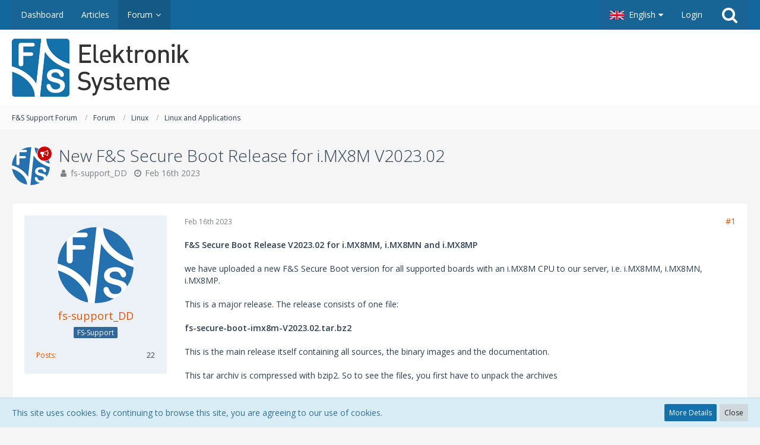

--- FILE ---
content_type: text/html; charset=UTF-8
request_url: https://forum.fs-net.de/index.php?thread/4758-new-f-s-secure-boot-release-for-i-mx8m-v2023-02/
body_size: 13159
content:





<!DOCTYPE html>
<html dir="ltr" lang="en">

<head>
		
	<title>New F&amp;S Secure Boot Release for i.MX8M V2023.02  - Linux and Applications - F&amp;S Support Forum</title>
	
	<meta charset="utf-8">
<meta name="viewport" content="width=device-width, initial-scale=1">
<meta name="format-detection" content="telephone=no">
<meta property="og:site_name" content="F&amp;S Support Forum">
<meta property="og:title" content="New F&amp;S Secure Boot Release for i.MX8M V2023.02 - F&amp;S Support Forum">
<meta property="og:url" content="https://forum.fs-net.de/index.php?thread/4758-new-f-s-secure-boot-release-for-i-mx8m-v2023-02/">
<meta property="og:type" content="article">
<meta property="og:description" content="
F&amp;S Secure Boot Release V2023.02 for i.MX8MM, i.MX8MN and i.MX8MP

we have uploaded a new F&amp;S Secure Boot version for all supported boards with an i.MX8M CPU to our server, i.e. i.MX8MM, i.MX8MN, i.MX8MP.

This is a major release. The release consists…">
<meta name="description" content="
F&amp;S Secure Boot Release V2023.02 for i.MX8MM, i.MX8MN and i.MX8MP

we have uploaded a new F&amp;S Secure Boot version for all supported boards with an i.MX8M CPU to our server, i.e. i.MX8MM, i.MX8MN, i.MX8MP.

This is a major release. The release consists…">

<!-- Stylesheets -->
	<link href='//fonts.googleapis.com/css?family=Open+Sans:400,300,600' rel='stylesheet' type='text/css'>
<link rel="stylesheet" type="text/css" href="https://forum.fs-net.de/wcf/style/style-5.css?m=1549645439">


<script>
	var SID_ARG_2ND	= '';
	var WCF_PATH = 'https://forum.fs-net.de/wcf/';
	var WSC_API_URL = 'https://forum.fs-net.de/';
	var SECURITY_TOKEN = '44b74163c90201533a1b5cdd3a37065bf77af585';
	var LANGUAGE_ID = 2;
	var LANGUAGE_USE_INFORMAL_VARIANT = false;
	var TIME_NOW = 1768910300;
	var LAST_UPDATE_TIME = 1540814355;
	var URL_LEGACY_MODE = false;
	var ENABLE_DEBUG_MODE = false;
	var ENABLE_DEVELOPER_TOOLS = false;
	var WSC_API_VERSION = 2018;
	
	</script>

<script src="https://forum.fs-net.de/wcf/js/WoltLabSuite.Core.min.js?v=1540814355"></script>
<script>
requirejs.config({
	baseUrl: 'https://forum.fs-net.de/wcf/js', 
	urlArgs: 't=1540814355'
	
});

</script>
<noscript>
	<style>
		.jsOnly {
			display: none !important;
		}
		
		.noJsOnly {
			display: block !important;
		}
	</style>
</noscript>

<script src="https://forum.fs-net.de/wcf/js/WoltLabSuite.Forum.min.js?v=1540814355"></script>
<!-- Icons -->
<link rel="apple-touch-icon" sizes="180x180" href="https://forum.fs-net.de/wcf/images/favicon/5.apple-touch-icon.png">
<link rel="manifest" href="https://forum.fs-net.de/wcf/images/favicon/5.manifest.json">
<link rel="shortcut icon" href="https://forum.fs-net.de/wcf/images/favicon/5.favicon.ico">
<meta name="msapplication-config" content="https://forum.fs-net.de/wcf/images/favicon/5.browserconfig.xml">
<meta name="theme-color" content="#ffffff">

<link rel="canonical" href="https://forum.fs-net.de/index.php?thread/4758-new-f-s-secure-boot-release-for-i-mx8m-v2023-02/">
		
						</head>

<body id="tpl_wbb_thread"
	itemscope itemtype="http://schema.org/WebPage" itemid="https://forum.fs-net.de/index.php?thread/4758-new-f-s-secure-boot-release-for-i-mx8m-v2023-02/"	data-template="thread" data-application="wbb" data-page-id="46" data-page-identifier="com.woltlab.wbb.Thread"	class=" mobileShowPaginationTop">

<a id="top"></a>

<div id="pageContainer" class="pageContainer">
	
	
	<div id="pageHeaderContainer" class="pageHeaderContainer">
	<header id="pageHeader" class="pageHeader">
		<div id="pageHeaderPanel" class="pageHeaderPanel">
			<div class="layoutBoundary">
				<div class="box mainMenu" data-box-identifier="com.woltlab.wcf.MainMenu">
		
		
	<div class="boxContent">
		<nav>
	<ol class="boxMenu">
		
		
					<li class="" data-identifier="com.woltlab.wcf.Dashboard">
				<a href="https://forum.fs-net.de/wcf/" class="boxMenuLink">
					<span class="boxMenuLinkTitle">Dashboard</span>
									</a>
				
				</li>					
									<li class="" data-identifier="com.woltlab.wcf.ArticleList">
				<a href="https://forum.fs-net.de/wcf/index.php?article-list/" class="boxMenuLink">
					<span class="boxMenuLinkTitle">Articles</span>
									</a>
				
				</li>					
									<li class="active boxMenuHasChildren" data-identifier="com.woltlab.wbb.BoardList">
				<a href="https://forum.fs-net.de/" class="boxMenuLink">
					<span class="boxMenuLinkTitle">Forum</span>
									</a>
				
				<ol class="boxMenuDepth1">					
									<li class="" data-identifier="com.woltlab.wbb.UnresolvedThreadList">
				<a href="https://forum.fs-net.de/index.php?unresolved-thread-list/" class="boxMenuLink">
					<span class="boxMenuLinkTitle">Unresolved Threads</span>
									</a>
				
				</li>					
									</ol></li>											
		
	</ol>
</nav>	</div>
</div>				
				<nav id="topMenu" class="userPanel">
		
	<ul class="userPanelItems">
									<li id="pageLanguageContainer">
					</li>
										<!-- login box -->
				<li id="userLogin">
					<a class="loginLink" href="https://forum.fs-net.de/wcf/index.php?login/">Login</a>
					<div id="loginForm" class="loginForm" style="display: none">
						<form method="post" action="https://forum.fs-net.de/wcf/index.php?login/">
							<section class="section loginFormLogin">
								<h2 class="sectionTitle">Login</h2>
								
								<dl>
									<dt><label for="username">Username or Email Address</label></dt>
									<dd>
										<input type="text" id="username" name="username" value="" required class="long jsDialogAutoFocus">
									</dd>
								</dl>
								
								<dl>
									<dt><label for="password">Password</label></dt>
									<dd>
										<input type="password" id="password" name="password" value="" class="long">
										<small><a href="https://forum.fs-net.de/wcf/index.php?lost-password/">Lost Password</a></small>
									</dd>
								</dl>
								
																	<dl>
										<dt></dt>
										<dd>
											<label for="useCookies"><input type="checkbox" id="useCookies" name="useCookies" value="1" checked> Remain logged in</label>
										</dd>
									</dl>
																
								
								
								<div class="userLoginButtons">
									<input type="submit" value="Submit" accesskey="s">
									<input type="hidden" name="url" value="/index.php?thread/4758-new-f-s-secure-boot-release-for-i-mx8m-v2023-02/">
									<input type="hidden" name="t" value="44b74163c90201533a1b5cdd3a37065bf77af585">								</div>
							</section>
							
														
							
						</form>
					</div>
					
					</li>
							
								
							
		<!-- page search -->
		<li class="jsOnly">
			<a href="#" id="userPanelSearchButton" class="jsTooltip" title="Search"><span class="icon icon32 fa-search"></span> <span>Search</span></a>
		</li>
	</ul>
</nav>
			</div>
		</div>
		
		<div id="pageHeaderFacade" class="pageHeaderFacade">
			<div class="layoutBoundary">
				<div id="pageHeaderLogo" class="pageHeaderLogo">
		
	<a href="https://forum.fs-net.de/">
		<img src="https://forum.fs-net.de/wcf/images/styleLogo-3b13029fb8be9fef4a989baa62f5b749a472d617.png" alt="" class="pageHeaderLogoLarge" style="width: 588px;height: 98px">
		<img src="https://forum.fs-net.de/wcf/images/styleLogo-mobile-3b13029fb8be9fef4a989baa62f5b749a472d617.png" alt="" class="pageHeaderLogoSmall">
		
		
	</a>
</div>
				
					

					
			
	
<div id="pageHeaderSearch" class="pageHeaderSearch" itemscope itemtype="http://schema.org/WebSite" itemid="https://forum.fs-net.de/wcf/">
	<meta itemprop="url" content="https://forum.fs-net.de/wcf/">
	<meta itemprop="name" content="F&amp;S Support Forum">
	<meta itemprop="description" content="">
	
	<form method="post" action="https://forum.fs-net.de/wcf/index.php?search/" itemprop="potentialAction" itemscope itemtype="http://schema.org/SearchAction">
		<meta itemprop="target" content="https://forum.fs-net.de/wcf/index.php?search/&amp;q={q}">
		
		<div id="pageHeaderSearchInputContainer" class="pageHeaderSearchInputContainer">
			<div class="pageHeaderSearchType dropdown">
				<a href="#" class="button dropdownToggle">This Thread</a>
				<ul class="dropdownMenu">
					<li><a href="#" data-extended-link="https://forum.fs-net.de/wcf/index.php?search/" data-object-type="everywhere">Everywhere</a></li>
					<li class="dropdownDivider"></li>
					
											<li><a href="#" data-extended-link="https://forum.fs-net.de/wcf/index.php?search/&amp;types%5B%5D=com.woltlab.wbb.post" data-object-type="com.woltlab.wbb.post" data-parameters='{ "threadID": 4758 }'>This Thread</a></li>		<li><a href="#" data-extended-link="https://forum.fs-net.de/wcf/index.php?search/&amp;types%5B%5D=com.woltlab.wbb.post" data-object-type="com.woltlab.wbb.post" data-parameters='{ "boardIDs[]": 23 }'>This Forum</a></li>
						
						<li class="dropdownDivider"></li>
					
					
																													<li><a href="#" data-extended-link="https://forum.fs-net.de/wcf/index.php?search/&amp;types%5B%5D=com.woltlab.wbb.post" data-object-type="com.woltlab.wbb.post">Forum</a></li>
																								<li><a href="#" data-extended-link="https://forum.fs-net.de/wcf/index.php?search/&amp;types%5B%5D=com.woltlab.wcf.article" data-object-type="com.woltlab.wcf.article">Articles</a></li>
																								<li><a href="#" data-extended-link="https://forum.fs-net.de/wcf/index.php?search/&amp;types%5B%5D=com.woltlab.wcf.page" data-object-type="com.woltlab.wcf.page">Pages</a></li>
																
					<li class="dropdownDivider"></li>
					<li><a class="pageHeaderSearchExtendedLink" href="https://forum.fs-net.de/wcf/index.php?search/">More Options</a></li>
				</ul>
			</div>
			
			<input itemprop="query-input" type="search" name="q" id="pageHeaderSearchInput" class="pageHeaderSearchInput" placeholder="Search …" autocomplete="off" value="" required>
			
			<button class="pageHeaderSearchInputButton button" type="submit">
				<span class="icon icon16 fa-search pointer" title="Search"></span>
			</button>
			
			<div id="pageHeaderSearchParameters"></div>
			
			<input type="hidden" name="t" value="44b74163c90201533a1b5cdd3a37065bf77af585">		</div>
	</form>
</div>

	</div>
		</div>
		
		</header>
	
	
</div>
	
	
	
	
	
	<div class="pageNavigation">
	<div class="layoutBoundary">
			<nav class="breadcrumbs">
		<ol itemprop="breadcrumb" itemscope itemtype="http://schema.org/BreadcrumbList">
			<li title="F&amp;S Support Forum" itemprop="itemListElement" itemscope itemtype="http://schema.org/ListItem">
							<a href="https://forum.fs-net.de/wcf/" itemprop="item"><span itemprop="name">F&amp;S Support Forum</span></a>
						</li>
														
											<li title="Forum" itemprop="itemListElement" itemscope itemtype="http://schema.org/ListItem">
							<a href="https://forum.fs-net.de/" itemprop="item"><span itemprop="name">Forum</span></a>
						</li>
														
											<li title="Linux" itemprop="itemListElement" itemscope itemtype="http://schema.org/ListItem">
							<a href="https://forum.fs-net.de/index.php?board/36-linux/" itemprop="item"><span itemprop="name">Linux</span></a>
						</li>
														
											<li title="Linux and Applications" itemprop="itemListElement" itemscope itemtype="http://schema.org/ListItem">
							<a href="https://forum.fs-net.de/index.php?board/23-linux-and-applications/" itemprop="item"><span itemprop="name">Linux and Applications</span></a>
						</li>
		</ol>
	</nav>
		
		<ul class="pageNavigationIcons jsPageNavigationIcons">
								
		</ul>
	</div>
</div>
	
	
	
	<section id="main" class="main" role="main">
		<div class="layoutBoundary">
			
			
			<div id="content" class="content">
								
																<header class="contentHeader messageGroupContentHeader wbbThread" data-thread-id="4758" data-is-link="0">
		<div class="contentHeaderIcon">
			<img src="https://forum.fs-net.de/wcf/images/avatars/9c/53-9c515598c7ba0408565a7f52672b7c5f265035c8.png" width="64" height="64" alt="" class="userAvatarImage">			
			<span class="icon icon16 fa-bullhorn jsTooltip wbbAnnouncementIcon" title="Announcement"></span>						
		</div>
		
		<div class="contentHeaderTitle">
			<h1 class="contentTitle">New F&amp;S Secure Boot Release for i.MX8M V2023.02</h1>
			<ul class="inlineList contentHeaderMetaData">
				
				
								
				<li>
					<span class="icon icon16 fa-user"></span>
											<a href="https://forum.fs-net.de/wcf/index.php?user/5140-fs-support-dd/" class="userLink" data-user-id="5140">fs-support_DD</a>
									</li>
				
				<li>
					<span class="icon icon16 fa-clock-o"></span>
					<a href="https://forum.fs-net.de/index.php?thread/4758-new-f-s-secure-boot-release-for-i-mx8m-v2023-02/"><time datetime="2023-02-16T12:30:41+01:00" class="datetime" data-timestamp="1676547041" data-date="Feb 16th 2023" data-time="12:30 pm" data-offset="3600">Feb 16th 2023</time></a>
				</li>
				
								
								
				
			</ul>
		</div>
		
		
	</header>
													
				
				
				



<div class="section">
	<ul class="wbbThreadPostList messageList jsClipboardContainer" data-type="com.woltlab.wbb.post">
										
				
			
		
	
	
			<li id="post16434" class="anchorFixedHeader messageGroupStarter">
			<article class="wbbPost message messageSidebarOrientationLeft jsClipboardObject jsMessage userOnlineGroupMarking17"
				data-object-id="16434" data-post-id="16434" data-can-edit="0" data-can-edit-inline="0"
								data-object-type="com.woltlab.wbb.likeablePost" data-like-liked="" data-like-likes="0" data-like-dislikes="0" data-like-users='{  }' data-user-id="5140"
								itemid="https://forum.fs-net.de/index.php?thread/4758-new-f-s-secure-boot-release-for-i-mx8m-v2023-02/&amp;postID=16434#post16434" itemscope itemtype="http://schema.org/DiscussionForumPosting"
			>
				
				<meta itemprop="dateCreated" content="2023-02-16T12:30:41+01:00">
				
					 
	
<aside class="messageSidebar member" itemprop="author" itemscope itemtype="http://schema.org/Person">
	<div class="messageAuthor">
		
		
								
							<div class="userAvatar">
					<a href="https://forum.fs-net.de/wcf/index.php?user/5140-fs-support-dd/"><img src="https://forum.fs-net.de/wcf/images/avatars/9c/53-9c515598c7ba0408565a7f52672b7c5f265035c8.png" width="128" height="128" alt="" class="userAvatarImage"></a>
					
									</div>
						
			<div class="messageAuthorContainer">
				<a href="https://forum.fs-net.de/wcf/index.php?user/5140-fs-support-dd/" class="username userLink" data-user-id="5140" itemprop="url">
					<span itemprop="name">fs-support_DD</span>
				</a>
														
					
							</div>
			
												<div class="userTitle">
						<span class="badge userTitleBadge blue">FS-Support</span>
					</div>
											
						</div>
	
			
		
									<div class="userCredits">
					<dl class="plain dataList">
						<dt><a href="https://forum.fs-net.de/index.php?user-post-list/5140-fs-support-dd/" title="Posts by fs-support_DD" class="jsTooltip">Posts</a></dt>
	<dd>22</dd>
					</dl>
				</div>
			
				
		
	</aside>
				
				<div class="messageContent">
					<header class="messageHeader">
						<div class="messageHeaderBox">
							<ul class="messageHeaderMetaData">
								<li><a href="https://forum.fs-net.de/index.php?thread/4758-new-f-s-secure-boot-release-for-i-mx8m-v2023-02/&amp;postID=16434#post16434" class="permalink messagePublicationTime"><time datetime="2023-02-16T12:30:41+01:00" class="datetime" data-timestamp="1676547041" data-date="Feb 16th 2023" data-time="12:30 pm" data-offset="3600">Feb 16th 2023</time></a></li>
								
								
							</ul>
							
							<ul class="messageStatus">
																																
								
							</ul>
						</div>
						
						<ul class="messageQuickOptions">
															
														
															<li><a href="https://forum.fs-net.de/index.php?thread/4758-new-f-s-secure-boot-release-for-i-mx8m-v2023-02/&amp;postID=16434#post16434" class="jsTooltip jsButtonShare" title="Share" data-link-title="New F&amp;S Secure Boot Release for i.MX8M V2023.02">#1</a></li>
														
														
							
						</ul>
						
						
					</header>
					
					<div class="messageBody">
												
						
						
						<div class="messageText" itemprop="text">
														
							
<p><b>F&amp;S Secure Boot Release V2023.02 for i.MX8MM, i.MX8MN and i.MX8MP</b><span></span></p>
<p><br></p>
<p>we have uploaded a new F&amp;S Secure Boot version for all supported boards with an i.MX8M CPU to our server, i.e. i.MX8MM, i.MX8MN, i.MX8MP.</p>
<p><br></p>
<p>This is a major release. The release consists of one file:</p>
<p><br></p>
<p><b>fs-secure-boot-imx8m-V2023.02.tar.bz2</b><span></span></p>
<p><br></p>
<p>This is the main release itself containing all sources, the binary images and the documentation.</p>
<p><br></p>
<p>This tar archiv is compressed with bzip2. So to see the files, you first have to unpack the archives</p>
<p><br></p>
<div class="codeBox collapsibleBbcode jsCollapsibleBbcode plainHighlighter">
	<div>
		<div class="codeBoxHeader">
			<div class="codeBoxHeadline">Code</div>
		</div>
		
		<ol start="1">
															<li><span id="codeLine_1_a3a2a1" class="codeBoxJumpAnchor"></span><a href="https://forum.fs-net.de/index.php?thread/4758-new-f-s-secure-boot-release-for-i-mx8m-v2023-02/#codeLine_1_a3a2a1" class="lineAnchor"></a><span>tar xvf fs-secure-boot-imx8m-V2023.02.tar.bz2</span></li>
								
									</ol>
	</div>
	
	</div>
<p><br></p>
<p>This will create a directory fs-secure-boot-imx8m-V2023.02 that contains all the files of the release.</p>
<p><br></p>
<p>Please read the file doc/FS_Secure_Boot.pdf. It lists the meaning of all files and shows how to install and use everything.</p>
<p><br></p>
<p>The release consists of the following files and directories:</p>
<p><br></p>
<p>·         Readme.txt (Release notes)</p>
<p>·         setup-fs-secure-boot (Script to unpack fs-secure-boot release)</p>
<p>·         binaries/ (Precompiled secure images)</p>
<p>·         doc/ (software manual)</p>
<p>·         sources/ (source code packages)</p>
<p><br></p>
<p><b>Release Notes for F&amp;S Secure Boot V2023.02</b><span></span></p>
<p><br></p>
<p>Here are some highlights of this release.</p>
<p><br></p>
<p><b>1. Secure Boot support for all fsimx8mm/n/p boards.</b><span></span></p>
<p><br></p>
<p>This is the first regular release of Secure Boot for fsimx8m/m/n/p. It allows</p>
<p>for signing the N-Boot, the U-Boot, the Linux Kernel and its Devicetree.</p>
<p><br></p>
<p><b>2. Support for the newer CST version 3.3.1</b></p>
<p><br></p>
<p>This release allows for newer versions of the CST needed to sign Images for</p>
<p>fsimx8m.</p>
<p><br></p>
<p><b>3. Optional support for op-tee</b><span></span></p>
<p><br></p>
<p>op-tee has been added to the list of possible bootloaders and can be compiled</p>
<p>into N-Boot. For more Information see doc/FS_Secure_boot_8m.pdf.</p>
<p><br></p>
<p><br></p>
<p>Your F&amp;S Support Team</p>
<p><br></p>
<p><br></p>
<p><br></p>
<p><i>Note:</i><span></span></p>
<p><i>You are only able to purchase our F&amp;S Secure Boot release, if you have ordered it. For further information, see </i><a href="https://www.fs-net.de/en/support/secureboot/" class="externalURL" rel="nofollow"><i>https://www.fs-net.de/en/support/secureboot/</i></a><span></span></p>
						</div>
						
						
					</div>
					
					<footer class="messageFooter">
												
													<div class="messageSignature">
								<div><p>F&amp;S Elektronik Systeme GmbH<br><span style="color:#4040BF;">As this is an international forum, please try to post in English.</span><br><span style="color:#4080FF;">Da dies ein internationales Forum ist, bitten wir darum, Beiträge möglichst in Englisch zu verfassen.</span></p></div>
							</div>
												
						
						
						<div class="messageFooterNotes">
														
														
														
														
							
						</div>
						
						<div class="messageFooterGroup">
							<ul class="messageFooterButtonsExtra buttonList smallButtons jsMobileNavigationExtra">
																<li class="jsReportPost jsOnly" data-object-id="16434"><a href="#" title="Report Content" class="button jsTooltip"><span class="icon icon16 fa-exclamation-triangle"></span> <span class="invisible">Report Content</span></a></li>																
							</ul>
							
							<ul class="messageFooterButtons buttonList smallButtons jsMobileNavigation">
																<li class="jsQuoteMessage" data-object-id="16434" data-is-quoted="0"><a href="#" title="Quote" class="button jsTooltip"><span class="icon icon16 fa-quote-left"></span> <span class="invisible">Quote</span></a></li>								
							</ul>
						</div>
					</footer>
				</div>
			</article>
		</li>
		
	
	
		
					
	
		
							
			</ul>
</div>


</div>
				
							
					</div>
	</section>
	
	
	
			<div class="boxesFooterBoxes">
			<div class="layoutBoundary">
				<div class="boxContainer">
					<section class="box boxFullWidth jsOnly">
			<h2 class="boxTitle">Share</h2>
			
			<div class="boxContent">
				<div class="messageShareButtons jsMessageShareButtons jsOnly">
		
	<ul class="inlineList">
					<li>
				<a class="button jsShareFacebook" title="Facebook">
					<span class="icon icon24 fa-facebook-official"></span>
					<span>Facebook</span>
				</a>
			</li>
							<li>
				<a class="button jsShareTwitter" title="Twitter">
					<span class="icon icon24 fa-twitter"></span>
					<span>Twitter</span>
				</a>
			</li>
							<li>
				<a class="button jsShareGoogle" title="Google+">
					<span class="icon icon24 fa-google-plus-official"></span>
					<span>Google+</span>
				</a>
			</li>
							<li>
				<a class="button jsShareReddit" title="Reddit">
					<span class="icon icon24 fa-reddit"></span>
					<span>Reddit</span>
				</a>
			</li>
									<li>
				<a class="button jsShareLinkedIn" title="LinkedIn">
					<span class="icon icon24 fa-linkedin jsTooltip"></span>
					<span>LinkedIn</span>
				</a>
			</li>
							<li>
				<a class="button jsSharePinterest" title="Pinterest">
					<span class="icon icon24 fa-pinterest-p jsTooltip"></span>
					<span>Pinterest</span>
				</a>
			</li>
						
	</ul>
	
	</div>
			</div>
		</section>
				</div>
			</div>
		</div>
	
	
	<footer id="pageFooter" class="pageFooter">
		
						
			<div class="boxesFooter">
			<div class="layoutBoundary">
													<div class="boxContainer">
						<div class="box" data-box-identifier="com.woltlab.wcf.FooterMenu">
		
		
	<div class="boxContent">
		<nav>
	<ol class="boxMenu">
		
		
					<li class="" data-identifier="com.woltlab.wcf.PrivacyPolicy">
				<a href="https://forum.fs-net.de/wcf/index.php?privacy-policy/" class="boxMenuLink">
					<span class="boxMenuLinkTitle">Privacy Policy</span>
									</a>
				
				</li>					
									<li class="" data-identifier="com.woltlab.wcf.LegalNotice">
				<a href="https://forum.fs-net.de/wcf/index.php?legal-notice/" class="boxMenuLink">
					<span class="boxMenuLinkTitle">Legal Notice</span>
									</a>
				
				</li>					
																				
		
	</ol>
</nav>	</div>
</div>
					</div>
				
			</div>
		</div>
		
			<div id="pageFooterCopyright" class="pageFooterCopyright">
			<div class="layoutBoundary">
				<div class="copyright"><a href="https://www.woltlab.com" rel="nofollow">Powered by <strong>WoltLab Suite&trade; 3.1.6 pl 1</strong></a></div>
			</div>
		</div>
	
</footer>
</div>

<div id="pageMainMenuMobile" class="pageMainMenuMobile menuOverlayMobile" data-page-logo="https://forum.fs-net.de/wcf/images/styleLogo-3b13029fb8be9fef4a989baa62f5b749a472d617.png">
	<ol class="menuOverlayItemList" data-title="Menu">
		<li class="menuOverlayTitle">Navigation</li>
					<li class="menuOverlayItem">
								<a href="https://forum.fs-net.de/wcf/" class="menuOverlayItemLink">
					<span class="menuOverlayItemTitle">Dashboard</span>
									</a>
				
				</li>					
										<li class="menuOverlayItem">
								<a href="https://forum.fs-net.de/wcf/index.php?article-list/" class="menuOverlayItemLink">
					<span class="menuOverlayItemTitle">Articles</span>
									</a>
				
				</li>					
										<li class="menuOverlayItem">
								<a href="https://forum.fs-net.de/" class="menuOverlayItemLink active">
					<span class="menuOverlayItemTitle">Forum</span>
									</a>
				
				<ol class="menuOverlayItemList">					
										<li class="menuOverlayItem">
								<a href="https://forum.fs-net.de/index.php?unresolved-thread-list/" class="menuOverlayItemLink">
					<span class="menuOverlayItemTitle">Unresolved Threads</span>
									</a>
				
				</li>					
											</ol></li>									<li class="menuOverlayItemSpacer"></li>
		<li class="menuOverlayItem" data-more="com.woltlab.wcf.search">
			<a href="#" class="menuOverlayItemLink box24">
				<span class="icon icon24 fa-search"></span>
				<span class="menuOverlayItemTitle">Search</span>
			</a>
		</li>
		<li class="menuOverlayItem" id="pageMainMenuMobilePageOptionsContainer">
			<a href="#" class="menuOverlayItemLink box24">
				<span class="icon icon24 fa-gears"></span>
				<span class="menuOverlayItemTitle">Options</span>
			</a>
			<ol class="menuOverlayItemList">
				<li class="menuOverlayItem jsMenuOverlayItemPlaceholder"><a href="#">(placeholder)</a></li>
			</ol>
		</li>
		
		
		
					<li class="menuOverlayTitle">Current Location</li>
			<li class="menuOverlayItem">
						<a href="https://forum.fs-net.de/wcf/" class="menuOverlayItemLink">
							<span class="box24">
								<span class="icon icon24 fa-home"></span>
								<span class="menuOverlayItemTitle">F&amp;S Support Forum</span>
							</span>
						</a>
					</li>
														<li class="menuOverlayItem">
						<a href="https://forum.fs-net.de/" class="menuOverlayItemLink">
							<span style="padding-left: 20px"  class="box24">
								<span class="icon icon24 fa-caret-right"></span>
								<span class="menuOverlayItemTitle">Forum</span>
							</span>
						</a>
					</li>
														<li class="menuOverlayItem">
						<a href="https://forum.fs-net.de/index.php?board/36-linux/" class="menuOverlayItemLink">
							<span style="padding-left: 40px"  class="box24">
								<span class="icon icon24 fa-caret-right"></span>
								<span class="menuOverlayItemTitle">Linux</span>
							</span>
						</a>
					</li>
														<li class="menuOverlayItem">
						<a href="https://forum.fs-net.de/index.php?board/23-linux-and-applications/" class="menuOverlayItemLink">
							<span style="padding-left: 60px"  class="box24">
								<span class="icon icon24 fa-caret-right"></span>
								<span class="menuOverlayItemTitle">Linux and Applications</span>
							</span>
						</a>
					</li>
		
	</ol>
</div>


<div id="pageUserMenuMobile" class="pageUserMenuMobile menuOverlayMobile" data-page-logo="https://forum.fs-net.de/wcf/images/styleLogo-3b13029fb8be9fef4a989baa62f5b749a472d617.png">
	<ol class="menuOverlayItemList" data-title="User Menu">
					
			<li class="menuOverlayTitle">User Menu</li>
							<li class="menuOverlayItem" data-more="com.woltlab.wcf.login">
					<a href="#" class="menuOverlayItemLink box24">
						<span class="icon icon24 fa-sign-in"></span>
						<span class="menuOverlayItemTitle">Login</span>
					</a>
				</li>
									
			
			
							<li class="menuOverlayItemSpacer"></li>
				<li class="menuOverlayTitle">Language</li>
				<li class="menuOverlayItem">
					<a href="#" class="menuOverlayItemLink box24">
						<img src="https://forum.fs-net.de/wcf/icon/flag/gb.svg" alt="">
						<span class="menuOverlayItemTitle">English</span>
					</a>
					<ol class="menuOverlayItemList" data-title="Language">
													<li class="menuOverlayItem" data-more="com.woltlab.wcf.language" data-language-code="de" data-language-id="1">
								<a href="#" class="menuOverlayItemLink box24">
									<img src="https://forum.fs-net.de/wcf/icon/flag/de.svg" alt="">
									<span class="menuOverlayItemTitle">Deutsch</span>
								</a>
							</li>
													<li class="menuOverlayItem" data-more="com.woltlab.wcf.language" data-language-code="en" data-language-id="2">
								<a href="#" class="menuOverlayItemLink box24">
									<img src="https://forum.fs-net.de/wcf/icon/flag/gb.svg" alt="">
									<span class="menuOverlayItemTitle">English</span>
								</a>
							</li>
											</ol>
				</li>
						</ol>
</div>



<div class="pageFooterStickyNotice">
			<div class="info cookiePolicyNotice">
			<div class="layoutBoundary">
				<span class="cookiePolicyNoticeText">This site uses cookies. By continuing to browse this site, you are agreeing to our use of cookies.</span>
				<a href="https://forum.fs-net.de/wcf/index.php?cookie-policy/" class="button buttonPrimary small cookiePolicyNoticeMoreInformation">More Details</a>
				<a href="#" class="button small jsOnly cookiePolicyNoticeDismiss">Close</a>
				</div>
		</div>
		
	
	
	<noscript>
		<div class="info">
			<div class="layoutBoundary">
				<span class="javascriptDisabledWarningText">Your browser has JavaScript disabled. If you would like to use all features of this site, it is mandatory to enable JavaScript.</span>
			</div>
		</div>	
	</noscript>
</div>

<script>
	require(['Language', 'WoltLabSuite/Core/BootstrapFrontend', 'User'], function(Language, BootstrapFrontend, User) {
		Language.addObject({
			'__days': [ 'Sunday', 'Monday', 'Tuesday', 'Wednesday', 'Thursday', 'Friday', 'Saturday' ],
			'__daysShort': [ 'Sun', 'Mon', 'Tue', 'Wed', 'Thu', 'Fri', 'Sat' ],
			'__months': [ 'January', 'February', 'March', 'April', 'May', 'June', 'July', 'August', 'September', 'October', 'November', 'December' ], 
			'__monthsShort': [ 'Jan', 'Feb', 'Mar', 'Apr', 'May', 'Jun', 'Jul', 'Aug', 'Sep', 'Oct', 'Nov', 'Dec' ],
			'wcf.clipboard.item.unmarkAll': 'Unmark All',
			'wcf.date.relative.now': 'A moment ago',
			'wcf.date.relative.minutes': '{if $minutes > 1}{#$minutes} minutes{else}A minute{\/if} ago',
			'wcf.date.relative.hours': '{if $hours > 1}{#$hours} hours{else}An hour{\/if} ago',
			'wcf.date.relative.pastDays': '{if $days > 1}{$day}{else}Yesterday{\/if}, {$time}',
			'wcf.date.dateFormat': 'M jS Y',
			'wcf.date.dateTimeFormat': '%date%, %time%',
			'wcf.date.shortDateTimeFormat': '%date%',
			'wcf.date.hour': 'Hour',
			'wcf.date.minute': 'Minute',
			'wcf.date.timeFormat': 'g:i a',
			'wcf.date.firstDayOfTheWeek': '0',
			'wcf.global.button.add': 'Add',
			'wcf.global.button.cancel': 'Cancel',
			'wcf.global.button.close': 'Close',
			'wcf.global.button.collapsible': 'Expand and Collapse',
			'wcf.global.button.delete': 'Delete',
			'wcf.global.button.disable': 'Disable',
			'wcf.global.button.disabledI18n': 'monolingual',
			'wcf.global.button.edit': 'Edit',
			'wcf.global.button.enable': 'Enable',
			'wcf.global.button.hide': 'Hide',
			'wcf.global.button.insert': 'Insert',
			'wcf.global.button.next': 'Next »',
			'wcf.global.button.preview': 'Preview',
			'wcf.global.button.reset': 'Reset',
			'wcf.global.button.save': 'Save',
			'wcf.global.button.search': 'Search',
			'wcf.global.button.submit': 'Submit',
			'wcf.global.button.upload': 'Upload',
			'wcf.global.confirmation.cancel': 'Cancel',
			'wcf.global.confirmation.confirm': 'OK',
			'wcf.global.confirmation.title': 'Confirmation Required',
			'wcf.global.decimalPoint': '.',
			'wcf.global.error.timeout': 'Did not receive a response from server, request aborted.',
			'wcf.global.form.error.empty': 'Please fill in this field.',
			'wcf.global.form.error.greaterThan': 'The entered value has to be greater than {#$greaterThan}.',
			'wcf.global.form.error.lessThan': 'The entered value has to be less than {#$lessThan}.',
			'wcf.global.form.error.multilingual': 'Please fill in this field for all languages.',
			'wcf.global.form.input.maxItems': 'Maximum items reached',
			'wcf.global.language.noSelection': 'No Selection',
			'wcf.global.loading': 'Loading …',
			'wcf.global.noSelection': '(No Selection)',
			'wcf.global.select': 'Select',
			'wcf.page.jumpTo': 'Go to Page',
			'wcf.page.jumpTo.description': 'Enter a value between “1” and “#pages#”.',
			'wcf.global.page.pagination': 'Navigation',
			'wcf.global.page.next': 'Next Page',
			'wcf.global.page.previous': 'Previous Page',
			'wcf.global.pageDirection': 'ltr',
			'wcf.global.reason': 'Reason',
			'wcf.global.scrollUp': 'Go to Page Top',
			'wcf.global.success': 'The action completed successfully.',
			'wcf.global.success.add': 'The entry has been saved.',
			'wcf.global.success.edit': 'Your changes have been saved.',
			'wcf.global.thousandsSeparator': ',',
			'wcf.page.pagePosition': 'Page {#$pageNo} of {#$pages}',
			'wcf.style.changeStyle': 'Change Style',
			'wcf.user.activityPoint': 'Points',
			'wcf.user.panel.markAllAsRead': 'Mark All as Read',
			'wcf.user.panel.markAsRead': 'Mark as Read',
			'wcf.user.panel.settings': 'Settings',
			'wcf.user.panel.showAll': 'Display All',
			'wcf.menu.page': 'Menu',
			'wcf.menu.user': 'User Menu'
							,'wcf.like.button.like': 'Like',
				'wcf.like.button.dislike': 'Dislike',
				'wcf.like.tooltip': '{if $likes}{#$likes} Like{if $likes != 1}s{/if}{if $dislikes}, {/if}{/if}{if $dislikes}{#$dislikes} Dislike{if $dislikes != 1}s{/if}{/if}',
				'wcf.like.summary': '{if $others == 0}{@$users.slice(0, -1).join(", ")}{if $users.length > 1} and {/if}{@$users.slice(-1)[0]}{else}{@$users.join(", ")} and {if $others == 1}one{else}{#$others}{/if} other{if $others > 1}s{/if}{/if} like{if $users.length == 1}s{/if} this.',
				'wcf.like.details': 'Details'
						
			
		});
		
		BootstrapFrontend.setup({
			backgroundQueue: {
				url: 'https://forum.fs-net.de/wcf/index.php?background-queue-perform/',
				force: false			},
			enableUserPopover: false,
			styleChanger: false		});
		
		User.init(0, '', '');
	});
	
	// prevent jQuery and other libraries from utilizing define()
	__require_define_amd = define.amd;
	define.amd = undefined;
</script>


<script src="https://forum.fs-net.de/wcf/js/WCF.Combined.min.js?v=1540814355"></script>


<script>
	define.amd = __require_define_amd;
	$.holdReady(true);
	
	WCF.User.init(0, '');
</script>





<script>
	$(function() {
		WCF.System.PageNavigation.init('.pagination');
		WCF.User.Profile.ActivityPointList.init();
		
					require(['WoltLabSuite/Core/Ui/User/Trophy/List'], function (UserTrophyList) {
				new UserTrophyList();
			});
				
		
		
				
					new WCF.System.KeepAlive(1740);
			
						});
</script>

	
<script>
		var $imageViewer = null;
		$(function() {
			WCF.Language.addObject({
				'wcf.imageViewer.button.enlarge': 'Full Screen Mode',
				'wcf.imageViewer.button.full': 'View Source Image',
				'wcf.imageViewer.seriesIndex': '{literal}{x} of {y}{/literal}',
				'wcf.imageViewer.counter': 'Image {x} of {y}',
				'wcf.imageViewer.close': 'Close',
				'wcf.imageViewer.enlarge': 'View Full Image',
				'wcf.imageViewer.next': 'Next Image',
				'wcf.imageViewer.previous': 'Previous Image'
			});
			
			$imageViewer = new WCF.ImageViewer();
		});
		
		// WCF 2.0 compatibility, dynamically fetch slimbox and initialize it with the request parameters
		$.widget('ui.slimbox', {
			_create: function() {
				var self = this;
				head.load('https://forum.fs-net.de/wcf/js/3rdParty/slimbox2.min.js', function() {
					self.element.slimbox(self.options);
				});
			}
		});
	</script>
	
	

<script>
	WCF.Language.addObject({
		
		'wcf.global.error.title': 'Error Message'
		
		
		
	});
</script>



<script src="https://forum.fs-net.de/js/WBB.min.js?v=1540814355"></script>


<script>
	$(function() {
		
		new WBB.Post.Preview();
	});
</script>

	
			
<script>
						require(['EventHandler', 'WoltLabSuite/Core/Language/Chooser'], function(EventHandler, LanguageChooser) {
							var languages = {
																	'1': {
										iconPath: 'https:\/\/forum.fs-net.de\/wcf\/icon\/flag\/de.svg',
										languageName: 'Deutsch',
										languageCode: 'de'
									}
								, 									'2': {
										iconPath: 'https:\/\/forum.fs-net.de\/wcf\/icon\/flag\/gb.svg',
										languageName: 'English',
										languageCode: 'en'
									}
															};
								
							var callback = function(listItem) {
								var location;
								var languageCode = elData(listItem, 'language-code');
								var link = elBySel('link[hreflang="' + languageCode + '"]');
								if (link !== null) {
									location = link.href;
								}
								else {
									location = window.location.toString().replace(/#.*/, '').replace(/(\?|&)l=[0-9]+/g, '');
								}
								
								var delimiter = (location.indexOf('?') == -1) ? '?' : '&';
								window.location = location + delimiter + 'l=' + elData(listItem, 'language-id') + window.location.hash;
							};
							
							LanguageChooser.init('pageLanguageContainer', 'pageLanguageID', 2, languages, callback);
							EventHandler.add('com.woltlab.wcf.UserMenuMobile', 'more', function(data) {
								if (data.identifier === 'com.woltlab.wcf.language') {
									callback(data.parent);
								}
							});
						});
					</script>
				
<script>
						$(function() {
							WCF.Language.addObject({
								'wcf.user.button.login': 'Login',
								'wcf.user.button.register': 'Register',
								'wcf.user.login': 'Login'
							});
							new WCF.User.Login(true);
						});
					</script>
				
<script>
		require(['WoltLabSuite/Core/Ui/Search/Page'], function(UiSearchPage) {
			UiSearchPage.init('com.woltlab.wbb.post');
		});
	</script>
			
<script>
			require(['WoltLabSuite/Core/Ui/Page/Header/Fixed'], function(UiPageHeaderFixed) {
				UiPageHeaderFixed.init();
			});
		</script>
	
<script src="https://forum.fs-net.de/wcf/js/WCF.Infraction.min.js?v=1540814355"></script>

<script>
	$(function() {
		WCF.Language.addObject({
			'wbb.post.closed': 'Post Editing Has Been Prohibited',
			'wbb.post.copy.title': 'Copy Posts',
			'wbb.post.edit': 'Edit Post',
			'wbb.post.edit.close': 'Prohibit Editing',
			'wbb.post.edit.delete': 'Move to Trash',
			'wbb.post.edit.delete.confirmMessage': 'Do you really want to delete this post?',
			'wbb.post.edit.deleteCompletely': 'Delete',
			'wbb.post.edit.enable': 'Approve',
			'wbb.post.edit.disable': 'Disable',
			'wbb.post.edit.merge': 'Merge Posts',
			'wbb.post.edit.merge.success': 'The posts have been merged.',
			'wbb.post.edit.open': 'Allow Editing',
			'wbb.post.edit.restore': 'Restore',
			'wbb.post.edit.trash.confirmMessage': 'Do you really want to move this post to the trash?',
			'wbb.post.edit.trash.reason': 'Reason (optional)',
			'wbb.post.ipAddress.title': 'IP Address',
			'wbb.post.moderation.redirect': 'Your post will be displayed once approved.',
			'wbb.post.moveToNewThread': 'Move Into a New Thread',
			'wbb.thread.closed': 'Closed',
			'wbb.thread.confirmDelete': 'Do you really want to delete this thread, it cannot be reverted?',
			'wbb.thread.confirmTrash': 'Do you really want to move this thread to the trash?',
			'wbb.thread.confirmTrash.reason': 'Reason (optional)',
			'wbb.thread.edit.advanced': 'More Options',
			'wbb.thread.edit.close': 'Close',
			'wbb.thread.edit.delete': 'Delete',
			'wbb.thread.edit.done': 'Mark as Resolved',
			'wbb.thread.edit.enable': 'Approve',
			'wbb.thread.edit.disable': 'Disable',
			'wbb.thread.edit.move': 'Move',
			'wbb.thread.edit.moveDestination.error.equalsOrigin': 'The destination and origin forum are the same.',
			'wbb.thread.edit.open': 'Open',
			'wbb.thread.edit.removeLink': 'Remove Redirection Notice',
			'wbb.thread.edit.restore': 'Restore',
			'wbb.thread.edit.scrape': 'Unpin',
			'wbb.thread.edit.sticky': 'Pin',
			'wbb.thread.edit.trash': 'Move to Trash',
			'wbb.thread.edit.undone': 'Mark as Unresolved',
			'wbb.thread.moved': 'Moved',
			'wbb.thread.newPosts': 'There {if $newPostsCount == 1}is one new post{else}are {#$newPostsCount} new posts{/if} in this thread.',
			'wbb.thread.sticky': 'Pinned',
			'wcf.global.worker.completed': 'Task completed',
			'wcf.user.objectWatch.manageSubscription': 'Manage Subscription',
			'wcf.message.bbcode.code.copy': 'Copy Contents',
			'wcf.message.error.editorAlreadyInUse': 'The editor is already in use, please finish editing before continuing.',
			'wcf.message.share': 'Share',
			'wcf.message.share.permalink': 'Permalink',
			'wcf.message.share.permalink.bbcode': 'BBCode',
			'wcf.message.share.permalink.html': 'HTML',
			'wcf.message.status.deleted': 'Deleted',
			'wcf.message.status.disabled': 'Disabled',
			'wcf.moderation.report.reportContent': 'Report Content',
			'wcf.moderation.report.success': 'The content has been reported.',
			'wcf.infraction.warn': 'Warn',
			'wcf.infraction.warn.success': 'The user has been warned.',
			'wbb.thread.edit.moveThreads': 'Move Threads',
			'wbb.thread.edit': 'Edit Thread',
			'wcf.label.none': 'No Selection',
			'wbb.thread.done': 'Thread is marked as Resolved.',
			'wbb.thread.undone': 'Thread is Unresolved',
			'wbb.thread.modification.log.thread.hide.confirmMessage': 'Do you really want to hide the log entry?'
		});
		
									var $quoteManager = null;
		WCF.Language.addObject({
	'wcf.message.quote.insertAllQuotes': 'Insert All Quotes',
	'wcf.message.quote.insertSelectedQuotes': 'Insert Marked Quotes',
	'wcf.message.quote.manageQuotes': 'Manage Quotes',
	'wcf.message.quote.quoteSelected': 'Save Quote',
	'wcf.message.quote.quoteAndReply': 'Insert Quote',
	'wcf.message.quote.removeAllQuotes': 'Remove All Quotes',
	'wcf.message.quote.removeSelectedQuotes': 'Removed Marked Quotes',
	'wcf.message.quote.showQuotes': 'Quotes (#count#)'
});

var $quoteManager = new WCF.Message.Quote.Manager(0, 'text', false, [  ]);
		new WBB.Post.QuoteHandler($quoteManager);
		
						
		require(['WoltLabSuite/Forum/Controller/Thread'], function(ControllerThread) {
			ControllerThread.init(4758, {
				clipboard: true,
				postInlineEditor: false,
				postLoader: false,
				postManager: false,
				postLikeHandler: true			}, {
				clipboard: {
					hasMarkedItems: false				},
				postInlineEditor: {
					canEditInline: false,
					quoteManager: $quoteManager
				},
				postLikeHandler: {
					canDislike: true,
					canLike: false,
					canLikeOwnContent: true,
					canViewSummary: true				}
			});
			
					});
		
				
		new WBB.Thread.LastPageHandler(4758, 1676547041, 1);		
				
					new WCF.Moderation.Report.Content('com.woltlab.wbb.post', '.jsReportPost');
				
				
		new WCF.User.ObjectWatch.Subscribe();
		new WCF.Message.Share.Content();
		new WCF.Message.BBCode.CodeViewer();
		
			});
</script>

				
				
				
				
							
<script>
		require(['WoltLabSuite/Core/Ui/Message/Share'], function(UiMessageShare) {
			UiMessageShare.init();
		});
	</script>

<script>
					elBySel('.cookiePolicyNoticeDismiss').addEventListener(WCF_CLICK_EVENT, function(event) {
						event.preventDefault();

						elRemove(elBySel('.cookiePolicyNotice'));
					});
				</script>
			

<!-- Matomo -->
<script type="text/javascript">
  var _paq = _paq || [];
  /* tracker methods like "setCustomDimension" should be called before "trackPageView" */
  _paq.push(['trackPageView']);
  _paq.push(['enableLinkTracking']);
  (function() {
    var u="//analyse.fs-net.de/";
    _paq.push(['setTrackerUrl', u+'piwik.php']);
    _paq.push(['setSiteId', '2']);
    var d=document, g=d.createElement('script'), s=d.getElementsByTagName('script')[0];
    g.type='text/javascript'; g.async=true; g.defer=true; g.src=u+'piwik.js'; s.parentNode.insertBefore(g,s);
  })();
</script>
<!-- End Matomo Code -->
<a id="bottom"></a>

</body>
</html>